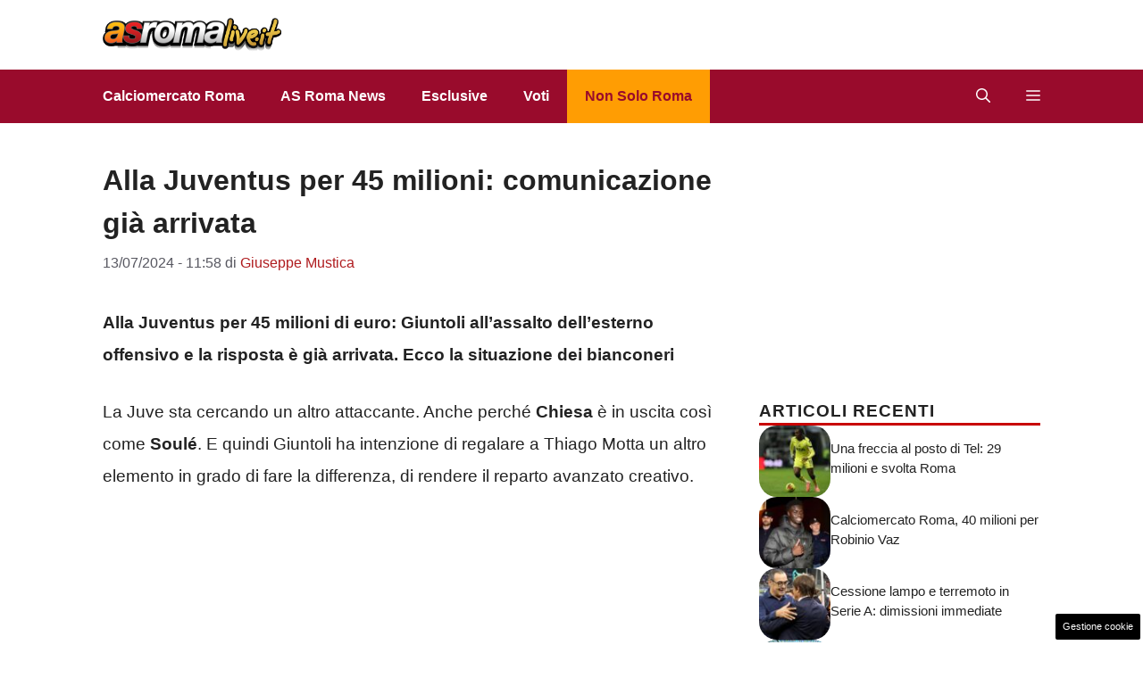

--- FILE ---
content_type: text/html; charset=UTF-8
request_url: https://www.asromalive.it/2024/07/13/alla-juventus-per-45-milioni-comunicazione-gia-arrivata/
body_size: 18107
content:
<!DOCTYPE html>
<html lang="it-IT">
<head>
	<meta charset="UTF-8"><link rel="preload" href="https://www.asromalive.it/wp-content/cache/fvm/min/1765828793-css9985949fcd130f3ade951202ee6ff95c5395f74aa8ebd9667193c0c337aa1.css" as="style" media="all" />
<link rel="preload" href="https://www.asromalive.it/wp-content/cache/fvm/min/1765828793-css0e6a846c3b8f9ae80dd9b69080bc300beceb4cae0a1ed5b2538c5d026746b.css" as="style" media="all" />
<link rel="preload" href="https://www.asromalive.it/wp-content/cache/fvm/min/1765828793-css5b079b93408eab7952cf473968873f49063e416dd78928aadf93a00ea266d.css" as="style" media="all" />
<link rel="preload" href="https://www.asromalive.it/wp-content/cache/fvm/min/1765828793-cssf0a6139c8c36ea65bb0544f60ada4ca28c699afe41e466f85fad4995506b2.css" as="style" media="all" />
<link rel="preload" href="https://www.asromalive.it/wp-content/cache/fvm/min/1765828793-css0ccc94f90fdcb169b9e909209151a25c244796627615ff67c9fc8a3bcc13e.css" as="style" media="all" />
<link rel="preload" href="https://www.asromalive.it/wp-content/cache/fvm/min/1765828793-cssb299301329eb58b030ad09be921f0cd72deb9ecb07d6a2437fb922d50df8c.css" as="style" media="all" />
<link rel="preload" href="https://www.asromalive.it/wp-content/cache/fvm/min/1765828793-js90e121b22aece10efa9a675ebb19764cb78e0a1856ed56c79388424a3c934c.js" as="script" />
<link rel="preload" href="https://www.asromalive.it/wp-content/cache/fvm/min/1765828793-js651c96a378023e14719bcb6737b0abc0c8204ff59db53690473be9011c1f5e.js" as="script" /><script data-cfasync="false">if(navigator.userAgent.match(/MSIE|Internet Explorer/i)||navigator.userAgent.match(/Trident\/7\..*?rv:11/i)){var href=document.location.href;if(!href.match(/[?&]iebrowser/)){if(href.indexOf("?")==-1){if(href.indexOf("#")==-1){document.location.href=href+"?iebrowser=1"}else{document.location.href=href.replace("#","?iebrowser=1#")}}else{if(href.indexOf("#")==-1){document.location.href=href+"&iebrowser=1"}else{document.location.href=href.replace("#","&iebrowser=1#")}}}}</script>
<script data-cfasync="false">class FVMLoader{constructor(e){this.triggerEvents=e,this.eventOptions={passive:!0},this.userEventListener=this.triggerListener.bind(this),this.delayedScripts={normal:[],async:[],defer:[]},this.allJQueries=[]}_addUserInteractionListener(e){this.triggerEvents.forEach(t=>window.addEventListener(t,e.userEventListener,e.eventOptions))}_removeUserInteractionListener(e){this.triggerEvents.forEach(t=>window.removeEventListener(t,e.userEventListener,e.eventOptions))}triggerListener(){this._removeUserInteractionListener(this),"loading"===document.readyState?document.addEventListener("DOMContentLoaded",this._loadEverythingNow.bind(this)):this._loadEverythingNow()}async _loadEverythingNow(){this._runAllDelayedCSS(),this._delayEventListeners(),this._delayJQueryReady(this),this._handleDocumentWrite(),this._registerAllDelayedScripts(),await this._loadScriptsFromList(this.delayedScripts.normal),await this._loadScriptsFromList(this.delayedScripts.defer),await this._loadScriptsFromList(this.delayedScripts.async),await this._triggerDOMContentLoaded(),await this._triggerWindowLoad(),window.dispatchEvent(new Event("wpr-allScriptsLoaded"))}_registerAllDelayedScripts(){document.querySelectorAll("script[type=fvmdelay]").forEach(e=>{e.hasAttribute("src")?e.hasAttribute("async")&&!1!==e.async?this.delayedScripts.async.push(e):e.hasAttribute("defer")&&!1!==e.defer||"module"===e.getAttribute("data-type")?this.delayedScripts.defer.push(e):this.delayedScripts.normal.push(e):this.delayedScripts.normal.push(e)})}_runAllDelayedCSS(){document.querySelectorAll("link[rel=fvmdelay]").forEach(e=>{e.setAttribute("rel","stylesheet")})}async _transformScript(e){return await this._requestAnimFrame(),new Promise(t=>{const n=document.createElement("script");let r;[...e.attributes].forEach(e=>{let t=e.nodeName;"type"!==t&&("data-type"===t&&(t="type",r=e.nodeValue),n.setAttribute(t,e.nodeValue))}),e.hasAttribute("src")?(n.addEventListener("load",t),n.addEventListener("error",t)):(n.text=e.text,t()),e.parentNode.replaceChild(n,e)})}async _loadScriptsFromList(e){const t=e.shift();return t?(await this._transformScript(t),this._loadScriptsFromList(e)):Promise.resolve()}_delayEventListeners(){let e={};function t(t,n){!function(t){function n(n){return e[t].eventsToRewrite.indexOf(n)>=0?"wpr-"+n:n}e[t]||(e[t]={originalFunctions:{add:t.addEventListener,remove:t.removeEventListener},eventsToRewrite:[]},t.addEventListener=function(){arguments[0]=n(arguments[0]),e[t].originalFunctions.add.apply(t,arguments)},t.removeEventListener=function(){arguments[0]=n(arguments[0]),e[t].originalFunctions.remove.apply(t,arguments)})}(t),e[t].eventsToRewrite.push(n)}function n(e,t){let n=e[t];Object.defineProperty(e,t,{get:()=>n||function(){},set(r){e["wpr"+t]=n=r}})}t(document,"DOMContentLoaded"),t(window,"DOMContentLoaded"),t(window,"load"),t(window,"pageshow"),t(document,"readystatechange"),n(document,"onreadystatechange"),n(window,"onload"),n(window,"onpageshow")}_delayJQueryReady(e){let t=window.jQuery;Object.defineProperty(window,"jQuery",{get:()=>t,set(n){if(n&&n.fn&&!e.allJQueries.includes(n)){n.fn.ready=n.fn.init.prototype.ready=function(t){e.domReadyFired?t.bind(document)(n):document.addEventListener("DOMContentLoaded2",()=>t.bind(document)(n))};const t=n.fn.on;n.fn.on=n.fn.init.prototype.on=function(){if(this[0]===window){function e(e){return e.split(" ").map(e=>"load"===e||0===e.indexOf("load.")?"wpr-jquery-load":e).join(" ")}"string"==typeof arguments[0]||arguments[0]instanceof String?arguments[0]=e(arguments[0]):"object"==typeof arguments[0]&&Object.keys(arguments[0]).forEach(t=>{delete Object.assign(arguments[0],{[e(t)]:arguments[0][t]})[t]})}return t.apply(this,arguments),this},e.allJQueries.push(n)}t=n}})}async _triggerDOMContentLoaded(){this.domReadyFired=!0,await this._requestAnimFrame(),document.dispatchEvent(new Event("DOMContentLoaded2")),await this._requestAnimFrame(),window.dispatchEvent(new Event("DOMContentLoaded2")),await this._requestAnimFrame(),document.dispatchEvent(new Event("wpr-readystatechange")),await this._requestAnimFrame(),document.wpronreadystatechange&&document.wpronreadystatechange()}async _triggerWindowLoad(){await this._requestAnimFrame(),window.dispatchEvent(new Event("wpr-load")),await this._requestAnimFrame(),window.wpronload&&window.wpronload(),await this._requestAnimFrame(),this.allJQueries.forEach(e=>e(window).trigger("wpr-jquery-load")),window.dispatchEvent(new Event("wpr-pageshow")),await this._requestAnimFrame(),window.wpronpageshow&&window.wpronpageshow()}_handleDocumentWrite(){const e=new Map;document.write=document.writeln=function(t){const n=document.currentScript,r=document.createRange(),i=n.parentElement;let a=e.get(n);void 0===a&&(a=n.nextSibling,e.set(n,a));const s=document.createDocumentFragment();r.setStart(s,0),s.appendChild(r.createContextualFragment(t)),i.insertBefore(s,a)}}async _requestAnimFrame(){return new Promise(e=>requestAnimationFrame(e))}static run(){const e=new FVMLoader(["keydown","mousemove","touchmove","touchstart","touchend","wheel"]);e._addUserInteractionListener(e)}}FVMLoader.run();</script><meta name='robots' content='index, follow, max-image-preview:large, max-snippet:-1, max-video-preview:-1' /><meta name="viewport" content="width=device-width, initial-scale=1"><title>Alla Juventus per 45 milioni: comunicazione già arrivata</title><meta name="description" content="Alla Juventus per 45 milioni di euro: Giuntoli all&#039;assalto dell&#039;esterno offensivo e la risposta è già arrivata. Ecco la situazione dei bianconeri " /><link rel="canonical" href="https://www.asromalive.it/2024/07/13/alla-juventus-per-45-milioni-comunicazione-gia-arrivata/" /><meta property="og:locale" content="it_IT" /><meta property="og:type" content="article" /><meta property="og:title" content="Alla Juventus per 45 milioni: comunicazione già arrivata" /><meta property="og:description" content="Alla Juventus per 45 milioni di euro: Giuntoli all&#039;assalto dell&#039;esterno offensivo e la risposta è già arrivata. Ecco la situazione dei bianconeri " /><meta property="og:url" content="https://www.asromalive.it/2024/07/13/alla-juventus-per-45-milioni-comunicazione-gia-arrivata/" /><meta property="og:site_name" content="AsRomaLive.it" /><meta property="article:publisher" content="https://www.facebook.com/pages/AS-ROMA-live/339442419557" /><meta property="article:published_time" content="2024-07-13T09:58:59+00:00" /><meta property="og:image" content="https://www.asromalive.it/wp-content/uploads/2024/07/Giuntoli-20241307-Asromalive.it_.jpg" /><meta property="og:image:width" content="1200" /><meta property="og:image:height" content="800" /><meta property="og:image:type" content="image/jpeg" /><meta name="author" content="Giuseppe Mustica" /><meta name="twitter:label1" content="Scritto da" /><meta name="twitter:data1" content="Giuseppe Mustica" /><meta name="twitter:label2" content="Tempo di lettura stimato" /><meta name="twitter:data2" content="3 minuti" /><script type="application/ld+json" class="yoast-schema-graph">{"@context":"https://schema.org","@graph":[{"@type":"Article","@id":"https://www.asromalive.it/2024/07/13/alla-juventus-per-45-milioni-comunicazione-gia-arrivata/#article","isPartOf":{"@id":"https://www.asromalive.it/2024/07/13/alla-juventus-per-45-milioni-comunicazione-gia-arrivata/"},"author":{"name":"Giuseppe Mustica","@id":"https://www.asromalive.it/#/schema/person/576768f678e26f6bd2a16eaf855d5edf"},"headline":"Alla Juventus per 45 milioni: comunicazione già arrivata","datePublished":"2024-07-13T09:58:59+00:00","mainEntityOfPage":{"@id":"https://www.asromalive.it/2024/07/13/alla-juventus-per-45-milioni-comunicazione-gia-arrivata/"},"wordCount":314,"publisher":{"@id":"https://www.asromalive.it/#organization"},"image":{"@id":"https://www.asromalive.it/2024/07/13/alla-juventus-per-45-milioni-comunicazione-gia-arrivata/#primaryimage"},"thumbnailUrl":"https://www.asromalive.it/wp-content/uploads/2024/07/Giuntoli-20241307-Asromalive.it_.jpg","articleSection":["Non Solo Roma - Notizie delle altre squadre"],"inLanguage":"it-IT"},{"@type":"WebPage","@id":"https://www.asromalive.it/2024/07/13/alla-juventus-per-45-milioni-comunicazione-gia-arrivata/","url":"https://www.asromalive.it/2024/07/13/alla-juventus-per-45-milioni-comunicazione-gia-arrivata/","name":"Alla Juventus per 45 milioni: comunicazione già arrivata","isPartOf":{"@id":"https://www.asromalive.it/#website"},"primaryImageOfPage":{"@id":"https://www.asromalive.it/2024/07/13/alla-juventus-per-45-milioni-comunicazione-gia-arrivata/#primaryimage"},"image":{"@id":"https://www.asromalive.it/2024/07/13/alla-juventus-per-45-milioni-comunicazione-gia-arrivata/#primaryimage"},"thumbnailUrl":"https://www.asromalive.it/wp-content/uploads/2024/07/Giuntoli-20241307-Asromalive.it_.jpg","datePublished":"2024-07-13T09:58:59+00:00","description":"Alla Juventus per 45 milioni di euro: Giuntoli all'assalto dell'esterno offensivo e la risposta è già arrivata. Ecco la situazione dei bianconeri ","breadcrumb":{"@id":"https://www.asromalive.it/2024/07/13/alla-juventus-per-45-milioni-comunicazione-gia-arrivata/#breadcrumb"},"inLanguage":"it-IT","potentialAction":[{"@type":"ReadAction","target":["https://www.asromalive.it/2024/07/13/alla-juventus-per-45-milioni-comunicazione-gia-arrivata/"]}]},{"@type":"ImageObject","inLanguage":"it-IT","@id":"https://www.asromalive.it/2024/07/13/alla-juventus-per-45-milioni-comunicazione-gia-arrivata/#primaryimage","url":"https://www.asromalive.it/wp-content/uploads/2024/07/Giuntoli-20241307-Asromalive.it_.jpg","contentUrl":"https://www.asromalive.it/wp-content/uploads/2024/07/Giuntoli-20241307-Asromalive.it_.jpg","width":1200,"height":800,"caption":"Giuntoli (AnsaFoto) - Asromalive.it"},{"@type":"BreadcrumbList","@id":"https://www.asromalive.it/2024/07/13/alla-juventus-per-45-milioni-comunicazione-gia-arrivata/#breadcrumb","itemListElement":[{"@type":"ListItem","position":1,"name":"Roma Calcio","item":"https://www.asromalive.it/"},{"@type":"ListItem","position":2,"name":"Non Solo Roma - Notizie delle altre squadre","item":"https://www.asromalive.it/non-solo-roma/"},{"@type":"ListItem","position":3,"name":"Alla Juventus per 45 milioni: comunicazione già arrivata"}]},{"@type":"WebSite","@id":"https://www.asromalive.it/#website","url":"https://www.asromalive.it/","name":"AsRomaLive.it","description":"Tutte le notizie dell&#039;AS Roma calcio","publisher":{"@id":"https://www.asromalive.it/#organization"},"potentialAction":[{"@type":"SearchAction","target":{"@type":"EntryPoint","urlTemplate":"https://www.asromalive.it/?s={search_term_string}"},"query-input":{"@type":"PropertyValueSpecification","valueRequired":true,"valueName":"search_term_string"}}],"inLanguage":"it-IT"},{"@type":"Organization","@id":"https://www.asromalive.it/#organization","name":"AsRomaLive.it","url":"https://www.asromalive.it/","logo":{"@type":"ImageObject","inLanguage":"it-IT","@id":"https://www.asromalive.it/#/schema/logo/image/","url":"https://www.asromalive.it/wp-content/uploads/2021/02/asromalive_700.png","contentUrl":"https://www.asromalive.it/wp-content/uploads/2021/02/asromalive_700.png","width":700,"height":130,"caption":"AsRomaLive.it"},"image":{"@id":"https://www.asromalive.it/#/schema/logo/image/"},"sameAs":["https://www.facebook.com/pages/AS-ROMA-live/339442419557"]},{"@type":"Person","@id":"https://www.asromalive.it/#/schema/person/576768f678e26f6bd2a16eaf855d5edf","name":"Giuseppe Mustica","image":{"@type":"ImageObject","inLanguage":"it-IT","@id":"https://www.asromalive.it/#/schema/person/image/","url":"https://secure.gravatar.com/avatar/9ced21fdc8bd4bc801a9cffe2556ac74493db9677a10604f44b5f2a6ae9aaf69?s=96&d=mm&r=g","contentUrl":"https://secure.gravatar.com/avatar/9ced21fdc8bd4bc801a9cffe2556ac74493db9677a10604f44b5f2a6ae9aaf69?s=96&d=mm&r=g","caption":"Giuseppe Mustica"},"description":"Classe '88, nato e cresciuto in Calabria, seguo da sempre lo sport e in particolare il calcio, ma sono innamorato anche del ciclismo. Mi piace raccontare i fatti, annusando la notizia e verificandola. E ovviamente seguo la Roma, anche quella femminile","sameAs":["https://www.instagram.com/gmustica/","https://www.linkedin.com/in/giuseppe-mustica-003983191/","https://x.com/https://x.com/MusticaG"],"url":"https://www.asromalive.it/author/giuseppem/"}]}</script><link rel="alternate" type="application/rss+xml" title="AsRomaLive.it &raquo; Feed" href="https://www.asromalive.it/feed/" /><link rel="alternate" type="application/rss+xml" title="AsRomaLive.it &raquo; Feed dei commenti" href="https://www.asromalive.it/comments/feed/" /><meta name="google-site-verification" content="UwyA9Dy9oIuYHknWUqs9G12vVq_mqo4qzcZPBFEgm_s" />
	
	<style media="all">img:is([sizes="auto" i],[sizes^="auto," i]){contain-intrinsic-size:3000px 1500px}</style>
	
	
	
	
	
	
	
	
	
	
	
	
	
	
	
	
	
	
	
	
	
	
	
	


<link rel="amphtml" href="https://www.asromalive.it/2024/07/13/alla-juventus-per-45-milioni-comunicazione-gia-arrivata/amp/" />

<link rel='stylesheet' id='wp-block-library-css' href='https://www.asromalive.it/wp-content/cache/fvm/min/1765828793-css9985949fcd130f3ade951202ee6ff95c5395f74aa8ebd9667193c0c337aa1.css' media='all' />
<style id='classic-theme-styles-inline-css' media="all">/*! This file is auto-generated */
.wp-block-button__link{color:#fff;background-color:#32373c;border-radius:9999px;box-shadow:none;text-decoration:none;padding:calc(.667em + 2px) calc(1.333em + 2px);font-size:1.125em}.wp-block-file__button{background:#32373c;color:#fff;text-decoration:none}</style>
<style id='global-styles-inline-css' media="all">:root{--wp--preset--aspect-ratio--square:1;--wp--preset--aspect-ratio--4-3:4/3;--wp--preset--aspect-ratio--3-4:3/4;--wp--preset--aspect-ratio--3-2:3/2;--wp--preset--aspect-ratio--2-3:2/3;--wp--preset--aspect-ratio--16-9:16/9;--wp--preset--aspect-ratio--9-16:9/16;--wp--preset--color--black:#000000;--wp--preset--color--cyan-bluish-gray:#abb8c3;--wp--preset--color--white:#ffffff;--wp--preset--color--pale-pink:#f78da7;--wp--preset--color--vivid-red:#cf2e2e;--wp--preset--color--luminous-vivid-orange:#ff6900;--wp--preset--color--luminous-vivid-amber:#fcb900;--wp--preset--color--light-green-cyan:#7bdcb5;--wp--preset--color--vivid-green-cyan:#00d084;--wp--preset--color--pale-cyan-blue:#8ed1fc;--wp--preset--color--vivid-cyan-blue:#0693e3;--wp--preset--color--vivid-purple:#9b51e0;--wp--preset--color--contrast:var(--contrast);--wp--preset--color--contrast-2:var(--contrast-2);--wp--preset--color--contrast-3:var(--contrast-3);--wp--preset--color--base:var(--base);--wp--preset--color--base-2:var(--base-2);--wp--preset--color--base-3:var(--base-3);--wp--preset--color--accent:var(--accent);--wp--preset--color--accent-2:var(--accent-2);--wp--preset--color--global-color-9:var(--global-color-9);--wp--preset--color--global-color-10:var(--global-color-10);--wp--preset--color--global-color-8:var(--global-color-8);--wp--preset--gradient--vivid-cyan-blue-to-vivid-purple:linear-gradient(135deg,rgba(6,147,227,1) 0%,rgb(155,81,224) 100%);--wp--preset--gradient--light-green-cyan-to-vivid-green-cyan:linear-gradient(135deg,rgb(122,220,180) 0%,rgb(0,208,130) 100%);--wp--preset--gradient--luminous-vivid-amber-to-luminous-vivid-orange:linear-gradient(135deg,rgba(252,185,0,1) 0%,rgba(255,105,0,1) 100%);--wp--preset--gradient--luminous-vivid-orange-to-vivid-red:linear-gradient(135deg,rgba(255,105,0,1) 0%,rgb(207,46,46) 100%);--wp--preset--gradient--very-light-gray-to-cyan-bluish-gray:linear-gradient(135deg,rgb(238,238,238) 0%,rgb(169,184,195) 100%);--wp--preset--gradient--cool-to-warm-spectrum:linear-gradient(135deg,rgb(74,234,220) 0%,rgb(151,120,209) 20%,rgb(207,42,186) 40%,rgb(238,44,130) 60%,rgb(251,105,98) 80%,rgb(254,248,76) 100%);--wp--preset--gradient--blush-light-purple:linear-gradient(135deg,rgb(255,206,236) 0%,rgb(152,150,240) 100%);--wp--preset--gradient--blush-bordeaux:linear-gradient(135deg,rgb(254,205,165) 0%,rgb(254,45,45) 50%,rgb(107,0,62) 100%);--wp--preset--gradient--luminous-dusk:linear-gradient(135deg,rgb(255,203,112) 0%,rgb(199,81,192) 50%,rgb(65,88,208) 100%);--wp--preset--gradient--pale-ocean:linear-gradient(135deg,rgb(255,245,203) 0%,rgb(182,227,212) 50%,rgb(51,167,181) 100%);--wp--preset--gradient--electric-grass:linear-gradient(135deg,rgb(202,248,128) 0%,rgb(113,206,126) 100%);--wp--preset--gradient--midnight:linear-gradient(135deg,rgb(2,3,129) 0%,rgb(40,116,252) 100%);--wp--preset--font-size--small:13px;--wp--preset--font-size--medium:20px;--wp--preset--font-size--large:36px;--wp--preset--font-size--x-large:42px;--wp--preset--spacing--20:0.44rem;--wp--preset--spacing--30:0.67rem;--wp--preset--spacing--40:1rem;--wp--preset--spacing--50:1.5rem;--wp--preset--spacing--60:2.25rem;--wp--preset--spacing--70:3.38rem;--wp--preset--spacing--80:5.06rem;--wp--preset--shadow--natural:6px 6px 9px rgba(0, 0, 0, 0.2);--wp--preset--shadow--deep:12px 12px 50px rgba(0, 0, 0, 0.4);--wp--preset--shadow--sharp:6px 6px 0px rgba(0, 0, 0, 0.2);--wp--preset--shadow--outlined:6px 6px 0px -3px rgba(255, 255, 255, 1), 6px 6px rgba(0, 0, 0, 1);--wp--preset--shadow--crisp:6px 6px 0px rgba(0, 0, 0, 1)}:where(.is-layout-flex){gap:.5em}:where(.is-layout-grid){gap:.5em}body .is-layout-flex{display:flex}.is-layout-flex{flex-wrap:wrap;align-items:center}.is-layout-flex>:is(*,div){margin:0}body .is-layout-grid{display:grid}.is-layout-grid>:is(*,div){margin:0}:where(.wp-block-columns.is-layout-flex){gap:2em}:where(.wp-block-columns.is-layout-grid){gap:2em}:where(.wp-block-post-template.is-layout-flex){gap:1.25em}:where(.wp-block-post-template.is-layout-grid){gap:1.25em}.has-black-color{color:var(--wp--preset--color--black)!important}.has-cyan-bluish-gray-color{color:var(--wp--preset--color--cyan-bluish-gray)!important}.has-white-color{color:var(--wp--preset--color--white)!important}.has-pale-pink-color{color:var(--wp--preset--color--pale-pink)!important}.has-vivid-red-color{color:var(--wp--preset--color--vivid-red)!important}.has-luminous-vivid-orange-color{color:var(--wp--preset--color--luminous-vivid-orange)!important}.has-luminous-vivid-amber-color{color:var(--wp--preset--color--luminous-vivid-amber)!important}.has-light-green-cyan-color{color:var(--wp--preset--color--light-green-cyan)!important}.has-vivid-green-cyan-color{color:var(--wp--preset--color--vivid-green-cyan)!important}.has-pale-cyan-blue-color{color:var(--wp--preset--color--pale-cyan-blue)!important}.has-vivid-cyan-blue-color{color:var(--wp--preset--color--vivid-cyan-blue)!important}.has-vivid-purple-color{color:var(--wp--preset--color--vivid-purple)!important}.has-black-background-color{background-color:var(--wp--preset--color--black)!important}.has-cyan-bluish-gray-background-color{background-color:var(--wp--preset--color--cyan-bluish-gray)!important}.has-white-background-color{background-color:var(--wp--preset--color--white)!important}.has-pale-pink-background-color{background-color:var(--wp--preset--color--pale-pink)!important}.has-vivid-red-background-color{background-color:var(--wp--preset--color--vivid-red)!important}.has-luminous-vivid-orange-background-color{background-color:var(--wp--preset--color--luminous-vivid-orange)!important}.has-luminous-vivid-amber-background-color{background-color:var(--wp--preset--color--luminous-vivid-amber)!important}.has-light-green-cyan-background-color{background-color:var(--wp--preset--color--light-green-cyan)!important}.has-vivid-green-cyan-background-color{background-color:var(--wp--preset--color--vivid-green-cyan)!important}.has-pale-cyan-blue-background-color{background-color:var(--wp--preset--color--pale-cyan-blue)!important}.has-vivid-cyan-blue-background-color{background-color:var(--wp--preset--color--vivid-cyan-blue)!important}.has-vivid-purple-background-color{background-color:var(--wp--preset--color--vivid-purple)!important}.has-black-border-color{border-color:var(--wp--preset--color--black)!important}.has-cyan-bluish-gray-border-color{border-color:var(--wp--preset--color--cyan-bluish-gray)!important}.has-white-border-color{border-color:var(--wp--preset--color--white)!important}.has-pale-pink-border-color{border-color:var(--wp--preset--color--pale-pink)!important}.has-vivid-red-border-color{border-color:var(--wp--preset--color--vivid-red)!important}.has-luminous-vivid-orange-border-color{border-color:var(--wp--preset--color--luminous-vivid-orange)!important}.has-luminous-vivid-amber-border-color{border-color:var(--wp--preset--color--luminous-vivid-amber)!important}.has-light-green-cyan-border-color{border-color:var(--wp--preset--color--light-green-cyan)!important}.has-vivid-green-cyan-border-color{border-color:var(--wp--preset--color--vivid-green-cyan)!important}.has-pale-cyan-blue-border-color{border-color:var(--wp--preset--color--pale-cyan-blue)!important}.has-vivid-cyan-blue-border-color{border-color:var(--wp--preset--color--vivid-cyan-blue)!important}.has-vivid-purple-border-color{border-color:var(--wp--preset--color--vivid-purple)!important}.has-vivid-cyan-blue-to-vivid-purple-gradient-background{background:var(--wp--preset--gradient--vivid-cyan-blue-to-vivid-purple)!important}.has-light-green-cyan-to-vivid-green-cyan-gradient-background{background:var(--wp--preset--gradient--light-green-cyan-to-vivid-green-cyan)!important}.has-luminous-vivid-amber-to-luminous-vivid-orange-gradient-background{background:var(--wp--preset--gradient--luminous-vivid-amber-to-luminous-vivid-orange)!important}.has-luminous-vivid-orange-to-vivid-red-gradient-background{background:var(--wp--preset--gradient--luminous-vivid-orange-to-vivid-red)!important}.has-very-light-gray-to-cyan-bluish-gray-gradient-background{background:var(--wp--preset--gradient--very-light-gray-to-cyan-bluish-gray)!important}.has-cool-to-warm-spectrum-gradient-background{background:var(--wp--preset--gradient--cool-to-warm-spectrum)!important}.has-blush-light-purple-gradient-background{background:var(--wp--preset--gradient--blush-light-purple)!important}.has-blush-bordeaux-gradient-background{background:var(--wp--preset--gradient--blush-bordeaux)!important}.has-luminous-dusk-gradient-background{background:var(--wp--preset--gradient--luminous-dusk)!important}.has-pale-ocean-gradient-background{background:var(--wp--preset--gradient--pale-ocean)!important}.has-electric-grass-gradient-background{background:var(--wp--preset--gradient--electric-grass)!important}.has-midnight-gradient-background{background:var(--wp--preset--gradient--midnight)!important}.has-small-font-size{font-size:var(--wp--preset--font-size--small)!important}.has-medium-font-size{font-size:var(--wp--preset--font-size--medium)!important}.has-large-font-size{font-size:var(--wp--preset--font-size--large)!important}.has-x-large-font-size{font-size:var(--wp--preset--font-size--x-large)!important}:where(.wp-block-post-template.is-layout-flex){gap:1.25em}:where(.wp-block-post-template.is-layout-grid){gap:1.25em}:where(.wp-block-columns.is-layout-flex){gap:2em}:where(.wp-block-columns.is-layout-grid){gap:2em}:root :where(.wp-block-pullquote){font-size:1.5em;line-height:1.6}</style>
<link rel='stylesheet' id='adser-css' href='https://www.asromalive.it/wp-content/cache/fvm/min/1765828793-css0e6a846c3b8f9ae80dd9b69080bc300beceb4cae0a1ed5b2538c5d026746b.css' media='all' />
<link rel='stylesheet' id='dadaPushly-css' href='https://www.asromalive.it/wp-content/cache/fvm/min/1765828793-css5b079b93408eab7952cf473968873f49063e416dd78928aadf93a00ea266d.css' media='all' />
<link rel='stylesheet' id='generate-style-css' href='https://www.asromalive.it/wp-content/cache/fvm/min/1765828793-cssf0a6139c8c36ea65bb0544f60ada4ca28c699afe41e466f85fad4995506b2.css' media='all' />
<style id='generate-style-inline-css' media="all">.is-right-sidebar{width:30%}.is-left-sidebar{width:30%}.site-content .content-area{width:70%}@media (max-width:768px){.main-navigation .menu-toggle,.sidebar-nav-mobile:not(#sticky-placeholder){display:block}.main-navigation ul,.gen-sidebar-nav,.main-navigation:not(.slideout-navigation):not(.toggled) .main-nav>ul,.has-inline-mobile-toggle #site-navigation .inside-navigation>*:not(.navigation-search):not(.main-nav){display:none}.nav-align-right .inside-navigation,.nav-align-center .inside-navigation{justify-content:space-between}}.dynamic-author-image-rounded{border-radius:100%}.dynamic-featured-image,.dynamic-author-image{vertical-align:middle}.one-container.blog .dynamic-content-template:not(:last-child),.one-container.archive .dynamic-content-template:not(:last-child){padding-bottom:0}.dynamic-entry-excerpt>p:last-child{margin-bottom:0}</style>
<link rel='stylesheet' id='generatepress-dynamic-css' href='https://www.asromalive.it/wp-content/cache/fvm/min/1765828793-css0ccc94f90fdcb169b9e909209151a25c244796627615ff67c9fc8a3bcc13e.css' media='all' />
<style id='generateblocks-inline-css' media="all">.gb-container.gb-tabs__item:not(.gb-tabs__item-open){display:none}.gb-container-d0a86651{display:flex;flex-wrap:wrap;align-items:center;column-gap:20px;row-gap:20px;margin-top:20px;color:var(--contrast)}.gb-container-d0a86651 a{color:var(--contrast)}.gb-container-d0a86651 a:hover{color:var(--contrast)}.gb-container-e9bed0be{flex-basis:100%}.gb-container-03919c55{height:100%;display:flex;align-items:center;column-gap:20px}.gb-grid-wrapper>.gb-grid-column-03919c55{width:100%}.gb-container-3ff058ae{flex-shrink:0;flex-basis:80px}.gb-container-c551a107{flex-shrink:1}.gb-container-36d9506a{padding:20px 8px}h4.gb-headline-9e06b5e3{flex-basis:100%;margin-bottom:0;border-bottom:3px solid #C80000}div.gb-headline-040f2ffe{font-size:15px;line-height:1.5em;text-transform:initial;margin-bottom:5px}h4.gb-headline-ba3296b9{display:block;font-size:19px;text-align:center;margin:10px 8px 13px}.gb-grid-wrapper-b3929361{display:flex;flex-wrap:wrap;row-gap:20px}.gb-grid-wrapper-b3929361>.gb-grid-column{box-sizing:border-box}.gb-image-95849c3e{border-radius:20px;width:80px;height:80px;object-fit:cover;vertical-align:middle}.gb-block-image-c879e7ae{text-align:center}.gb-image-c879e7ae{vertical-align:middle}@media (max-width:1024px){.gb-grid-wrapper-b3929361{margin-left:-20px}.gb-grid-wrapper-b3929361>.gb-grid-column{padding-left:20px}}@media (max-width:767px){.gb-container-d0a86651{text-align:center;padding-top:40px}.gb-container-3ff058ae{width:50%;text-align:center}.gb-grid-wrapper>.gb-grid-column-3ff058ae{width:50%}.gb-container-c551a107{width:50%;text-align:left}.gb-grid-wrapper>.gb-grid-column-c551a107{width:50%}h4.gb-headline-9e06b5e3{text-align:left}div.gb-headline-040f2ffe{text-align:left}}:root{--gb-container-width:1130px}.gb-container .wp-block-image img{vertical-align:middle}.gb-grid-wrapper .wp-block-image{margin-bottom:0}.gb-highlight{background:none}.gb-shape{line-height:0}.gb-container-link{position:absolute;top:0;right:0;bottom:0;left:0;z-index:99}.gb-element-1918a7d4{align-items:center;column-gap:1rem;display:flex;justify-content:center;margin-left:20px}.gb-element-1918a7d4 a{color:var(--base-3)}.gb-element-1918a7d4 a:hover{color:var(--accent-3)}.gb-text-932aedec{align-items:flex-end;column-gap:.5em;display:inline-flex;font-size:2rem}.gb-text-932aedec:is(:hover,:focus){color:var(--global-color-9)}.gb-text-932aedec:is(:hover,:focus) .gb-shape svg{color:var(--global-color-9)}.gb-text-932aedec .gb-shape svg{width:1.2em;height:1.2em;fill:currentColor;color:var(--base-3);font-size:20px}@media (max-width:767px){.gb-text-932aedec{font-size:2rem}}.gb-text-1485ab38{align-items:flex-end;column-gap:.5em;display:inline-flex;font-size:2rem}.gb-text-1485ab38:is(:hover,:focus){color:var(--global-color-9)}.gb-text-1485ab38:is(:hover,:focus) .gb-shape svg{color:var(--global-color-9)}.gb-text-1485ab38 .gb-shape svg{width:1.2em;height:1.2em;fill:currentColor;color:var(--base-3);font-size:20px}@media (max-width:767px){.gb-text-1485ab38{font-size:2rem}}.gb-text-1f6d4836{align-items:flex-end;column-gap:.5em;display:inline-flex;font-size:2rem}.gb-text-1f6d4836:is(:hover,:focus){color:var(--global-color-9)}.gb-text-1f6d4836:is(:hover,:focus) .gb-shape svg{color:var(--global-color-9)}.gb-text-1f6d4836 .gb-shape svg{width:1.2em;height:1.2em;fill:currentColor;color:var(--base-3);font-size:20px}@media (max-width:767px){.gb-text-1f6d4836{font-size:2rem}}.gb-text-fe575a3e{align-items:flex-end;column-gap:.5em;display:inline-flex;font-size:2rem}.gb-text-fe575a3e:is(:hover,:focus){color:var(--global-color-9)}.gb-text-fe575a3e:is(:hover,:focus) .gb-shape svg{color:var(--global-color-9)}.gb-text-fe575a3e .gb-shape svg{width:1.2em;height:1.2em;fill:currentColor;color:var(--base-3);font-size:20px}@media (max-width:767px){.gb-text-fe575a3e{font-size:2rem}}.gb-text-48c635f2{align-items:flex-end;column-gap:.5em;display:inline-flex;font-size:2rem}.gb-text-48c635f2:is(:hover,:focus){color:var(--global-color-9)}.gb-text-48c635f2:is(:hover,:focus) .gb-shape svg{color:var(--global-color-9)}.gb-text-48c635f2 .gb-shape svg{width:1.2em;height:1.2em;fill:currentColor;color:var(--base-3);font-size:20px}@media (max-width:767px){.gb-text-48c635f2{font-size:2rem}}</style>
<link rel='stylesheet' id='generate-offside-css' href='https://www.asromalive.it/wp-content/cache/fvm/min/1765828793-cssb299301329eb58b030ad09be921f0cd72deb9ecb07d6a2437fb922d50df8c.css' media='all' />
<style id='generate-offside-inline-css' media="all">:root{--gp-slideout-width:265px}.slideout-navigation,.slideout-navigation a{color:var(--base-3)}.slideout-navigation button.slideout-exit{color:var(--base-3);padding-left:20px;padding-right:20px}.slide-opened nav.toggled .menu-toggle:before{display:none}@media (max-width:768px){.menu-bar-item.slideout-toggle{display:none}}</style>
<script src="https://www.asromalive.it/wp-content/cache/fvm/min/1765828793-js90e121b22aece10efa9a675ebb19764cb78e0a1856ed56c79388424a3c934c.js" id="jquery-core-js"></script>
<script src="https://www.asromalive.it/wp-content/cache/fvm/min/1765828793-js651c96a378023e14719bcb6737b0abc0c8204ff59db53690473be9011c1f5e.js" id="jquery-migrate-js"></script>






<script>
  window._taboola = window._taboola || [];
  _taboola.push({flush: true});
</script> 
<script src='//servg1.net/o.js?uid=b919b371bbd86ededf59d7af'></script><script>var adser = {"pagetype":"article","category":["Non Solo Roma - Notizie delle altre squadre"],"category_iab":[""],"hot":false,"cmp":"clickio","cmp_params":"\/\/clickiocmp.com\/t\/consent_232874.js","_adkaora":"https:\/\/cdn.adkaora.space\/nextmediaweb\/generic\/prod\/adk-init.js","_taboola":"\/\/cdn.taboola.com\/libtrc\/nextmediaweb-network\/loader.js"}</script>



<script defer src="https://www.googletagmanager.com/gtag/js?id=G-VEB7W6VTQZ"></script>
<script>
    window.dataLayer = window.dataLayer || [];
    function gtag(){dataLayer.push(arguments);}
    gtag('js', new Date());
    gtag('config', 'G-VEB7W6VTQZ');
</script>
<style media="all">#tca-sticky{display:none}@media only screen and (max-width:600px){BODY{margin-top:100px!important}#tca-sticky{display:flex}}</style>

<link rel="icon" href="https://www.asromalive.it/wp-content/uploads/2011/10/logo11-1-282x282.jpg" sizes="192x192" />


</head>

<body class="wp-singular post-template-default single single-post postid-274031 single-format-standard wp-custom-logo wp-embed-responsive wp-theme-generatepress post-image-above-header post-image-aligned-center slideout-enabled slideout-both sticky-menu-fade right-sidebar nav-below-header one-container header-aligned-left dropdown-hover" itemtype="https://schema.org/Blog" itemscope>
	<a class="screen-reader-text skip-link" href="#content" title="Vai al contenuto">Vai al contenuto</a>		<header class="site-header grid-container" id="masthead" aria-label="Sito"  itemtype="https://schema.org/WPHeader" itemscope>
			<div class="inside-header grid-container">
				<div class="site-logo">
					<a href="https://www.asromalive.it/" rel="home">
						<img  class="header-image is-logo-image" alt="AsRomaLive.it" src="https://www.asromalive.it/wp-content/uploads/2021/02/asromalive_700.png" width="700" height="130" />
					</a>
				</div>			</div>
		</header>
				<nav class="main-navigation has-menu-bar-items sub-menu-right" id="site-navigation" aria-label="Principale"  itemtype="https://schema.org/SiteNavigationElement" itemscope>
			<div class="inside-navigation grid-container">
								<button class="menu-toggle" aria-controls="generate-slideout-menu" aria-expanded="false">
					<span class="gp-icon icon-menu-bars"><svg viewBox="0 0 512 512" aria-hidden="true" xmlns="http://www.w3.org/2000/svg" width="1em" height="1em"><path d="M0 96c0-13.255 10.745-24 24-24h464c13.255 0 24 10.745 24 24s-10.745 24-24 24H24c-13.255 0-24-10.745-24-24zm0 160c0-13.255 10.745-24 24-24h464c13.255 0 24 10.745 24 24s-10.745 24-24 24H24c-13.255 0-24-10.745-24-24zm0 160c0-13.255 10.745-24 24-24h464c13.255 0 24 10.745 24 24s-10.745 24-24 24H24c-13.255 0-24-10.745-24-24z" /></svg><svg viewBox="0 0 512 512" aria-hidden="true" xmlns="http://www.w3.org/2000/svg" width="1em" height="1em"><path d="M71.029 71.029c9.373-9.372 24.569-9.372 33.942 0L256 222.059l151.029-151.03c9.373-9.372 24.569-9.372 33.942 0 9.372 9.373 9.372 24.569 0 33.942L289.941 256l151.03 151.029c9.372 9.373 9.372 24.569 0 33.942-9.373 9.372-24.569 9.372-33.942 0L256 289.941l-151.029 151.03c-9.373 9.372-24.569 9.372-33.942 0-9.372-9.373-9.372-24.569 0-33.942L222.059 256 71.029 104.971c-9.372-9.373-9.372-24.569 0-33.942z" /></svg></span><span class="mobile-menu">Menu</span>				</button>
				<div id="primary-menu" class="main-nav"><ul id="menu-home-navigation" class="menu sf-menu"><li id="menu-item-122126" class="menu-item menu-item-type-taxonomy menu-item-object-category menu-item-122126"><a href="https://www.asromalive.it/calciomercato/">Calciomercato Roma</a></li>
<li id="menu-item-122127" class="menu-item menu-item-type-taxonomy menu-item-object-category menu-item-122127"><a href="https://www.asromalive.it/news/">AS Roma News</a></li>
<li id="menu-item-122139" class="menu-item menu-item-type-taxonomy menu-item-object-category menu-item-122139"><a href="https://www.asromalive.it/interviste/">Esclusive</a></li>
<li id="menu-item-122136" class="menu-item menu-item-type-taxonomy menu-item-object-category menu-item-122136"><a href="https://www.asromalive.it/voti/">Voti</a></li>
<li id="menu-item-262501" class="menu-item menu-item-type-taxonomy menu-item-object-category current-post-ancestor current-menu-parent current-post-parent menu-item-262501"><a href="https://www.asromalive.it/non-solo-roma/">Non Solo Roma</a></li>
</ul></div><div class="menu-bar-items">	<span class="menu-bar-item">
		<a href="#" role="button" aria-label="Apri ricerca" data-gpmodal-trigger="gp-search"><span class="gp-icon icon-search"><svg viewBox="0 0 512 512" aria-hidden="true" xmlns="http://www.w3.org/2000/svg" width="1em" height="1em"><path fill-rule="evenodd" clip-rule="evenodd" d="M208 48c-88.366 0-160 71.634-160 160s71.634 160 160 160 160-71.634 160-160S296.366 48 208 48zM0 208C0 93.125 93.125 0 208 0s208 93.125 208 208c0 48.741-16.765 93.566-44.843 129.024l133.826 134.018c9.366 9.379 9.355 24.575-.025 33.941-9.379 9.366-24.575 9.355-33.941-.025L337.238 370.987C301.747 399.167 256.839 416 208 416 93.125 416 0 322.875 0 208z" /></svg><svg viewBox="0 0 512 512" aria-hidden="true" xmlns="http://www.w3.org/2000/svg" width="1em" height="1em"><path d="M71.029 71.029c9.373-9.372 24.569-9.372 33.942 0L256 222.059l151.029-151.03c9.373-9.372 24.569-9.372 33.942 0 9.372 9.373 9.372 24.569 0 33.942L289.941 256l151.03 151.029c9.372 9.373 9.372 24.569 0 33.942-9.373 9.372-24.569 9.372-33.942 0L256 289.941l-151.029 151.03c-9.373 9.372-24.569 9.372-33.942 0-9.372-9.373-9.372-24.569 0-33.942L222.059 256 71.029 104.971c-9.372-9.373-9.372-24.569 0-33.942z" /></svg></span></a>
	</span>
	<span class="menu-bar-item slideout-toggle hide-on-mobile has-svg-icon"><a href="#" role="button" aria-label="Open Off-Canvas Panel"><span class="gp-icon pro-menu-bars">
				<svg viewBox="0 0 512 512" aria-hidden="true" role="img" version="1.1" xmlns="http://www.w3.org/2000/svg" xmlns:xlink="http://www.w3.org/1999/xlink" width="1em" height="1em">
					<path d="M0 96c0-13.255 10.745-24 24-24h464c13.255 0 24 10.745 24 24s-10.745 24-24 24H24c-13.255 0-24-10.745-24-24zm0 160c0-13.255 10.745-24 24-24h464c13.255 0 24 10.745 24 24s-10.745 24-24 24H24c-13.255 0-24-10.745-24-24zm0 160c0-13.255 10.745-24 24-24h464c13.255 0 24 10.745 24 24s-10.745 24-24 24H24c-13.255 0-24-10.745-24-24z" />
				</svg>
			</span></a></span></div>			</div>
		</nav>
		
	<div class="site grid-container container hfeed" id="page">
				<div class="site-content" id="content">
			
	<div class="content-area" id="primary">
		<main class="site-main" id="main">
			
<article id="post-274031" class="post-274031 post type-post status-publish format-standard has-post-thumbnail hentry category-non-solo-roma" itemtype="https://schema.org/CreativeWork" itemscope>
	<div class="inside-article">
					<header class="entry-header">
				<h1 class="entry-title" itemprop="headline">Alla Juventus per 45 milioni: comunicazione già arrivata</h1>		<div class="entry-meta">
			<span class="posted-on"><time class="entry-date published" datetime="2024-07-13T11:58:59+02:00" itemprop="datePublished">13/07/2024 - 11:58</time></span> <span class="byline">di <span class="author vcard" itemprop="author" itemtype="https://schema.org/Person" itemscope><a class="url fn n" href="https://www.asromalive.it/author/giuseppem/" title="Visualizza tutti gli articoli di Giuseppe Mustica" rel="author" itemprop="url"><span class="author-name" itemprop="name">Giuseppe Mustica</span></a></span></span> 		</div>
					</header>
			
		<div class="entry-content" itemprop="text">
			<p><strong>Alla Juventus per 45 milioni di euro: Giuntoli all&#8217;assalto dell&#8217;esterno offensivo e la risposta è già arrivata. Ecco la situazione dei bianconeri </strong> 
<p>La Juve sta cercando un altro attaccante. Anche perché <strong>Chiesa</strong> è in uscita così come <strong>Soulé</strong>. E quindi Giuntoli ha intenzione di regalare a Thiago Motta un altro elemento in grado di fare la differenza, di rendere il reparto avanzato creativo. 
<div class="adser-block"><div id='tca-videoincontent' class='tca tca-640x480'></div></div><figure id="attachment_274037" aria-describedby="caption-attachment-274037" style="width: 1190px" class="wp-caption alignnone"><img fetchpriority="high" decoding="async" class="size-full wp-image-274037" src="https://www.asromalive.it/wp-content/uploads/2024/07/Giuntoli-20241307-Asromalive.it_.jpg" alt="Alla Juve per 45 milioni" width="1200" height="800" srcset="https://www.asromalive.it/wp-content/uploads/2024/07/Giuntoli-20241307-Asromalive.it_.jpg 1200w, https://www.asromalive.it/wp-content/uploads/2024/07/Giuntoli-20241307-Asromalive.it_-423x282.jpg 423w, https://www.asromalive.it/wp-content/uploads/2024/07/Giuntoli-20241307-Asromalive.it_-656x437.jpg 656w, https://www.asromalive.it/wp-content/uploads/2024/07/Giuntoli-20241307-Asromalive.it_-768x512.jpg 768w" sizes="(max-width: 1200px) 100vw, 1200px" /><figcaption id="caption-attachment-274037" class="wp-caption-text">Giuntoli (AnsaFoto) &#8211; Asromalive.it</figcaption></figure>
<p>Il nome in questo momento che sembra abbastanza caldo è quello di Sancho, che il Manchester United è pronto a cedere in questa sessione di mercato. Ma le idee del direttore dell&#8217;area tecnica bianconera non sembrano essere finite, anzi, secondo le informazioni che sono state riportate dal sito <em>uol.com.br</em>, la Juventus ha affondato il colpo, per adesso non andato a buon fine, verso un calciatore del Porto. Non parliamo di <strong>Conceicao</strong> &#8211; anche lui secondo le ultime informazioni nel mirino &#8211; ma dal brasiliano con passaporto italiano Pepe. 
<h2>Offerta Juve per Pepe, 45 milioni non bastano</h2>
<p>Un affondo da <strong>45milioni di euro</strong>. Questa sarebbe stata l&#8217;offerta che la Juventus avrebbe fatto pervenire ai lusitani per il cartellino del calciatore classe 1997. Al momento però rifiutata, perché il Porto spera di alzare la posta in gioco conoscendo l&#8217;interesse di altri club per il proprio tesserato.<div id="twitch-embed"></div> 
<figure id="attachment_274036" aria-describedby="caption-attachment-274036" style="width: 730px" class="wp-caption alignnone"><img decoding="async" class="size-full wp-image-274036" src="https://www.asromalive.it/wp-content/uploads/2024/07/Pepe-20241307-Asromalive.it_.jpg" alt="Offerta Juve per Pepe" width="740" height="493" srcset="https://www.asromalive.it/wp-content/uploads/2024/07/Pepe-20241307-Asromalive.it_.jpg 740w, https://www.asromalive.it/wp-content/uploads/2024/07/Pepe-20241307-Asromalive.it_-423x282.jpg 423w, https://www.asromalive.it/wp-content/uploads/2024/07/Pepe-20241307-Asromalive.it_-656x437.jpg 656w" sizes="(max-width: 740px) 100vw, 740px" /><figcaption id="caption-attachment-274036" class="wp-caption-text">Pepe (AnsaFoto) &#8211; Asromalive.it</figcaption></figure>
<p>Quaranta milioni subito e 5 di bonus, questi i particolari dell&#8217;offerta arrivata dai bianconeri, <strong>ma al momento è stata rifiutata</strong>. Non si tratta però di una chiusura, anzi, l&#8217;operazione a quanto pare rimane in piedi, con la Juventus che sembra essere davvero scatenata sul mercato e che vuole portare diversi pezzi a casa per costruire una formazione che possa immediatamente lottare per lo scudetto. E l&#8217;addio di <strong>Chiesa</strong> in questo caso sembra essere più vicino. 

<div class="adser-block"><div id="taboola-below-article-thumbnails"></div>
<script>
  window._taboola = window._taboola || [];
  _taboola.push({
    mode: 'alternating-thumbnails-a',
    container: 'taboola-below-article-thumbnails',
    placement: 'Below Article Thumbnails',
    target_type: 'mix'
  });
</script></div>		</div>

			</div>
</article>
		</main>
	</div>

	<div class="widget-area sidebar is-right-sidebar" id="right-sidebar">
	<div class="inside-right-sidebar">
		<div id='tca-sb-1' class='tca tca-300x250' style="margin-top:0"></div>


<div class="gb-container gb-container-d0a86651 sticky-container">

<h4 class="gb-headline gb-headline-9e06b5e3 gb-headline-text"><strong>Articoli recenti</strong></h4>


<div class="gb-container gb-container-e9bed0be">

<div class="gb-grid-wrapper gb-grid-wrapper-b3929361 gb-query-loop-wrapper">
<div class="gb-grid-column gb-grid-column-03919c55 gb-query-loop-item post-307436 post type-post status-publish format-standard has-post-thumbnail hentry category-calciomercato category-primo-piano"><div class="gb-container gb-container-03919c55">
<div class="gb-container gb-container-3ff058ae">
<figure class="gb-block-image gb-block-image-95849c3e"><a href="https://www.asromalive.it/2026/01/21/una-freccia-al-posto-di-tel-29-milioni-e-svolta-roma/"><img width="98" height="90" src="https://www.asromalive.it/wp-content/uploads/2026/01/Mathys-Tel-20260121-asromalive.it_-98x90.jpg" class="gb-image-95849c3e" alt="Tel in azione con la maglia del Tottenham" decoding="async" loading="lazy" /></a></figure>
</div>

<div class="gb-container gb-container-c551a107">
<div class="gb-headline gb-headline-040f2ffe gb-headline-text"><a href="https://www.asromalive.it/2026/01/21/una-freccia-al-posto-di-tel-29-milioni-e-svolta-roma/">Una freccia al posto di Tel: 29 milioni e svolta Roma</a></div>
</div>
</div></div>

<div class="gb-grid-column gb-grid-column-03919c55 gb-query-loop-item post-307434 post type-post status-publish format-standard has-post-thumbnail hentry category-calciomercato category-primo-piano"><div class="gb-container gb-container-03919c55">
<div class="gb-container gb-container-3ff058ae">
<figure class="gb-block-image gb-block-image-95849c3e"><a href="https://www.asromalive.it/2026/01/21/calciomercato-roma-40-milioni-per-robinio-vaz/"><img width="98" height="90" src="https://www.asromalive.it/wp-content/uploads/2026/01/Robinio-Vaz-20260121-asromalive.it_-98x90.jpg" class="gb-image-95849c3e" alt="Robinio Vaz felice all&#039;arrivo a Roma" decoding="async" loading="lazy" /></a></figure>
</div>

<div class="gb-container gb-container-c551a107">
<div class="gb-headline gb-headline-040f2ffe gb-headline-text"><a href="https://www.asromalive.it/2026/01/21/calciomercato-roma-40-milioni-per-robinio-vaz/">Calciomercato Roma, 40 milioni per Robinio Vaz</a></div>
</div>
</div></div>

<div class="gb-grid-column gb-grid-column-03919c55 gb-query-loop-item post-307428 post type-post status-publish format-standard has-post-thumbnail hentry category-non-solo-roma category-primo-piano"><div class="gb-container gb-container-03919c55">
<div class="gb-container gb-container-3ff058ae">
<figure class="gb-block-image gb-block-image-95849c3e"><a href="https://www.asromalive.it/2026/01/21/cessione-lampo-e-terremoto-in-serie-a-dimissioni-immediate/"><img width="98" height="90" src="https://www.asromalive.it/wp-content/uploads/2026/01/Sarri-e-Conte-20260121-asromalive.it-1-98x90.jpg" class="gb-image-95849c3e" alt="Sarri e Conte si salutano" decoding="async" loading="lazy" /></a></figure>
</div>

<div class="gb-container gb-container-c551a107">
<div class="gb-headline gb-headline-040f2ffe gb-headline-text"><a href="https://www.asromalive.it/2026/01/21/cessione-lampo-e-terremoto-in-serie-a-dimissioni-immediate/">Cessione lampo e terremoto in Serie A: dimissioni immediate</a></div>
</div>
</div></div>

<div class="gb-grid-column gb-grid-column-03919c55 gb-query-loop-item post-307429 post type-post status-publish format-standard has-post-thumbnail hentry category-calciomercato category-interviste category-primo-piano"><div class="gb-container gb-container-03919c55">
<div class="gb-container gb-container-3ff058ae">
<figure class="gb-block-image gb-block-image-95849c3e"><a href="https://www.asromalive.it/2026/01/21/viavai-roma-addio-e-colpaccio-anti-juve-lex-sblocca-massara/"><img width="98" height="90" src="https://www.asromalive.it/wp-content/uploads/2026/01/Massara-e-Comolli-20260121-asromalive.it_-98x90.jpg" class="gb-image-95849c3e" alt="Massara sorpassa Comolli" decoding="async" loading="lazy" /></a></figure>
</div>

<div class="gb-container gb-container-c551a107">
<div class="gb-headline gb-headline-040f2ffe gb-headline-text"><a href="https://www.asromalive.it/2026/01/21/viavai-roma-addio-e-colpaccio-anti-juve-lex-sblocca-massara/">Viavai Roma: addio e colpaccio anti Juve, l&#8217;ex sblocca Massara</a></div>
</div>
</div></div>

<div class="gb-grid-column gb-grid-column-03919c55 gb-query-loop-item post-307426 post type-post status-publish format-standard has-post-thumbnail hentry category-calciomercato category-primo-piano"><div class="gb-container gb-container-03919c55">
<div class="gb-container gb-container-3ff058ae">
<figure class="gb-block-image gb-block-image-95849c3e"><a href="https://www.asromalive.it/2026/01/21/bomber-da-24-gol-al-posto-di-ferguson-via-libera-bianconero/"><img width="98" height="90" src="https://www.asromalive.it/wp-content/uploads/2026/01/Evan-Ferguson-20260121-asromalive.it_-98x90.jpg" class="gb-image-95849c3e" alt="Evan Ferguson protegge palla" decoding="async" loading="lazy" /></a></figure>
</div>

<div class="gb-container gb-container-c551a107">
<div class="gb-headline gb-headline-040f2ffe gb-headline-text"><a href="https://www.asromalive.it/2026/01/21/bomber-da-24-gol-al-posto-di-ferguson-via-libera-bianconero/">Bomber da 24 gol al posto di Ferguson: via libera bianconero</a></div>
</div>
</div></div>

<div class="gb-grid-column gb-grid-column-03919c55 gb-query-loop-item post-307424 post type-post status-publish format-standard has-post-thumbnail hentry category-calciomercato category-primo-piano"><div class="gb-container gb-container-03919c55">
<div class="gb-container gb-container-3ff058ae">
<figure class="gb-block-image gb-block-image-95849c3e"><a href="https://www.asromalive.it/2026/01/21/calciomercato-roma-toccata-e-fuga-con-la-juve-ha-gia-detto-si/"><img width="98" height="90" src="https://www.asromalive.it/wp-content/uploads/2026/01/Juventus-20260120-AsRomalive.it_-98x90.jpg" class="gb-image-95849c3e" alt="Giocatori della Juventus a fine match" decoding="async" loading="lazy" /></a></figure>
</div>

<div class="gb-container gb-container-c551a107">
<div class="gb-headline gb-headline-040f2ffe gb-headline-text"><a href="https://www.asromalive.it/2026/01/21/calciomercato-roma-toccata-e-fuga-con-la-juve-ha-gia-detto-si/">Calciomercato Roma, toccata e fuga con la Juve: ha già detto sì</a></div>
</div>
</div></div>
</div>

</div>

<div id='tca-sb-2' class='tca tca-300x600'></div>

</div>	</div>
</div>

	</div>
</div>


<div class="site-footer grid-container">
			<footer class="site-info" aria-label="Sito"  itemtype="https://schema.org/WPFooter" itemscope>
			<div class="inside-site-info grid-container">
								<div class="copyright-bar">
					<div>Asromalive.it di proprietà di NEXTMEDIAWEB SRL - Via Sistina 121, 00187 Roma  (RM) - Codice Fiscale e Partita I.V.A. 09689341007</div>
<div></div>
<div>Testata Giornalistica registrata presso il Tribunale di Roma
             con n°129/2021  del 05/07/2021</div>
<div>Copyright ©2026  - Tutti i diritti riservati  - <a rel='noopener nofollow' target='_blank' href='https://www.contattaci24.it/form.php?area=comunicazioni'>Contattaci</a></div>
<div><br/><img loading='lazy' src='https://www.thecoreadv.com/wp-content/uploads/2024/03/loghi_White.png' width='90px' alt='theCore Logo'> <br/> Le attività pubblicitarie su questo sito sono gestite da theCoreAdv</div>
<a href="/chi-siamo/">Chi Siamo</a> - <a href="/redazione/">Redazione</a> - <a href="/privacy-policy/" title="Privacy">Privacy Policy</a> - <a href="/disclaimer/" title="Disclaimer">Disclaimer</a></div>
				</div>
			</div>
		</footer>
		</div>

		<nav id="generate-slideout-menu" class="main-navigation slideout-navigation" itemtype="https://schema.org/SiteNavigationElement" itemscope>
			<div class="inside-navigation grid-container grid-parent">
				<div class="main-nav"><ul id="menu-home-navigation-1" class="slideout-menu"><li class="menu-item menu-item-type-taxonomy menu-item-object-category menu-item-122126"><a href="https://www.asromalive.it/calciomercato/">Calciomercato Roma</a></li>
<li class="menu-item menu-item-type-taxonomy menu-item-object-category menu-item-122127"><a href="https://www.asromalive.it/news/">AS Roma News</a></li>
<li class="menu-item menu-item-type-taxonomy menu-item-object-category menu-item-122139"><a href="https://www.asromalive.it/interviste/">Esclusive</a></li>
<li class="menu-item menu-item-type-taxonomy menu-item-object-category menu-item-122136"><a href="https://www.asromalive.it/voti/">Voti</a></li>
<li class="menu-item menu-item-type-taxonomy menu-item-object-category current-post-ancestor current-menu-parent current-post-parent menu-item-262501"><a href="https://www.asromalive.it/non-solo-roma/">Non Solo Roma</a></li>
</ul></div><div class="gb-container gb-container-36d9506a">

<figure class="gb-block-image gb-block-image-c879e7ae"><img loading="lazy" decoding="async" width="700" height="130" class="gb-image gb-image-c879e7ae" src="https://www.asromalive.it/wp-content/uploads/2021/02/asromalive_700.png" alt="" title="asromalive" srcset="https://www.asromalive.it/wp-content/uploads/2021/02/asromalive_700.png 700w, https://www.asromalive.it/wp-content/uploads/2021/02/asromalive_700-475x88.png 475w, https://www.asromalive.it/wp-content/uploads/2021/02/asromalive_700-150x28.png 150w, https://www.asromalive.it/wp-content/uploads/2021/02/asromalive_700-300x56.png 300w, https://www.asromalive.it/wp-content/uploads/2021/02/asromalive_700-696x130.png 696w" sizes="auto, (max-width: 700px) 100vw, 700px" /></figure>

</div>


<h4 class="gb-headline gb-headline-ba3296b9 gb-headline-text">Seguici sui social:</h4>



<div class="gb-element-1918a7d4">
<a class="gb-text-932aedec" href="https://www.facebook.com/AsRomaLive.it/" aria-label="Facebook icon" target="_blank" rel="noopener"><span class="gb-shape"><svg viewBox="0 0 256 256" height="32" width="32" xmlns="http://www.w3.org/2000/svg"><path d="M128,20A108,108,0,1,0,236,128,108.12,108.12,0,0,0,128,20Zm12,191.13V156h20a12,12,0,0,0,0-24H140V112a12,12,0,0,1,12-12h16a12,12,0,0,0,0-24H152a36,36,0,0,0-36,36v20H96a12,12,0,0,0,0,24h20v55.13a84,84,0,1,1,24,0Z"></path></svg></span></a>



<a class="gb-text-1485ab38" href="https://www.instagram.com/asromaliveit/" aria-label="Instagram Icon" target="_blank" rel="noopener"><span class="gb-shape"><svg viewBox="0 0 256 256" height="32" width="32" xmlns="http://www.w3.org/2000/svg"><path d="M128,80a48,48,0,1,0,48,48A48.05,48.05,0,0,0,128,80Zm0,72a24,24,0,1,1,24-24A24,24,0,0,1,128,152ZM176,20H80A60.07,60.07,0,0,0,20,80v96a60.07,60.07,0,0,0,60,60h96a60.07,60.07,0,0,0,60-60V80A60.07,60.07,0,0,0,176,20Zm36,156a36,36,0,0,1-36,36H80a36,36,0,0,1-36-36V80A36,36,0,0,1,80,44h96a36,36,0,0,1,36,36ZM196,76a16,16,0,1,1-16-16A16,16,0,0,1,196,76Z"></path></svg></span></a>



<a class="gb-text-1f6d4836" href="https://www.youtube.com/@Asromalive.it_official" aria-label="Youtube icon" target="_blank" rel="noopener"><span class="gb-shape"><svg aria-hidden="true" role="img" height="1em" width="1em" viewBox="0 0 576 512" xmlns="http://www.w3.org/2000/svg"><path fill="currentColor" d="M549.655 124.083c-6.281-23.65-24.787-42.276-48.284-48.597C458.781 64 288 64 288 64S117.22 64 74.629 75.486c-23.497 6.322-42.003 24.947-48.284 48.597-11.412 42.867-11.412 132.305-11.412 132.305s0 89.438 11.412 132.305c6.281 23.65 24.787 41.5 48.284 47.821C117.22 448 288 448 288 448s170.78 0 213.371-11.486c23.497-6.321 42.003-24.171 48.284-47.821 11.412-42.867 11.412-132.305 11.412-132.305s0-89.438-11.412-132.305zm-317.51 213.508V175.185l142.739 81.205-142.739 81.201z"></path></svg></span></a>



<a class="gb-text-fe575a3e" href="https://www.tiktok.com/@asromalive.it" aria-label="twitch icon" target="_blank" rel="noopener"><span class="gb-shape"><svg xmlns="http://www.w3.org/2000/svg" width="16" height="16" fill="currentColor" class="bi bi-tiktok" viewBox="0 0 16 16">
  <path d="M9 0h1.98c.144.715.54 1.617 1.235 2.512C12.895 3.389 13.797 4 15 4v2c-1.753 0-3.07-.814-4-1.829V11a5 5 0 1 1-5-5v2a3 3 0 1 0 3 3z"></path>
</svg></span></a>



<a class="gb-text-48c635f2" href="https://www.twitch.tv/asromalive_" aria-label="twitch icon" target="_blank" rel="noopener"><span class="gb-shape"><svg aria-hidden="true" role="img" height="1em" width="1em" viewBox="0 0 448 512" xmlns="http://www.w3.org/2000/svg"><path fill="currentColor" d="M40.1 32L10 108.9v314.3h107V480h60.2l56.8-56.8h87l117-117V32H40.1zm357.8 254.1L331 353H224l-56.8 56.8V353H76.9V72.1h321v214zM331 149v116.9h-40.1V149H331zm-107 0v116.9h-40.1V149H224z"></path></svg></span></a>
</div>
			</div>
		</nav>

					<div class="slideout-overlay">
									<button class="slideout-exit has-svg-icon">
						<span class="gp-icon pro-close">
				<svg viewBox="0 0 512 512" aria-hidden="true" role="img" version="1.1" xmlns="http://www.w3.org/2000/svg" xmlns:xlink="http://www.w3.org/1999/xlink" width="1em" height="1em">
					<path d="M71.029 71.029c9.373-9.372 24.569-9.372 33.942 0L256 222.059l151.029-151.03c9.373-9.372 24.569-9.372 33.942 0 9.372 9.373 9.372 24.569 0 33.942L289.941 256l151.03 151.029c9.372 9.373 9.372 24.569 0 33.942-9.373 9.372-24.569 9.372-33.942 0L256 289.941l-151.029 151.03c-9.373 9.372-24.569 9.372-33.942 0-9.372-9.373-9.372-24.569 0-33.942L222.059 256 71.029 104.971c-9.372-9.373-9.372-24.569 0-33.942z" />
				</svg>
			</span>						<span class="screen-reader-text">Chiudi</span>
					</button>
							</div>
			<script type="speculationrules">
{"prefetch":[{"source":"document","where":{"and":[{"href_matches":"\/*"},{"not":{"href_matches":["\/wp-*.php","\/wp-admin\/*","\/wp-content\/uploads\/*","\/wp-content\/*","\/wp-content\/plugins\/*","\/wp-content\/themes\/generatepress\/*","\/*\\?(.+)"]}},{"not":{"selector_matches":"a[rel~=\"nofollow\"]"}},{"not":{"selector_matches":".no-prefetch, .no-prefetch a"}}]},"eagerness":"conservative"}]}
</script>
<script id="generate-a11y">!function(){"use strict";if("querySelector"in document&&"addEventListener"in window){var e=document.body;e.addEventListener("mousedown",function(){e.classList.add("using-mouse")}),e.addEventListener("keydown",function(){e.classList.remove("using-mouse")})}}();</script>	<div class="gp-modal gp-search-modal" id="gp-search">
		<div class="gp-modal__overlay" tabindex="-1" data-gpmodal-close>
			<div class="gp-modal__container">
					<form role="search" method="get" class="search-modal-form" action="https://www.asromalive.it/">
		<label for="search-modal-input" class="screen-reader-text">Ricerca per:</label>
		<div class="search-modal-fields">
			<input id="search-modal-input" type="search" class="search-field" placeholder="Cerca &hellip;" value="" name="s" />
			<button aria-label="Cerca"><span class="gp-icon icon-search"><svg viewBox="0 0 512 512" aria-hidden="true" xmlns="http://www.w3.org/2000/svg" width="1em" height="1em"><path fill-rule="evenodd" clip-rule="evenodd" d="M208 48c-88.366 0-160 71.634-160 160s71.634 160 160 160 160-71.634 160-160S296.366 48 208 48zM0 208C0 93.125 93.125 0 208 0s208 93.125 208 208c0 48.741-16.765 93.566-44.843 129.024l133.826 134.018c9.366 9.379 9.355 24.575-.025 33.941-9.379 9.366-24.575 9.355-33.941-.025L337.238 370.987C301.747 399.167 256.839 416 208 416 93.125 416 0 322.875 0 208z" /></svg></span></button>
		</div>
			</form>
				</div>
		</div>
	</div>
	<script id="generate-offside-js-extra">
var offSide = {"side":"left"};
</script>
<script src="https://www.asromalive.it/wp-content/plugins/gp-premium/menu-plus/functions/js/offside.min.js?ver=2.5.1" id="generate-offside-js"></script>
<script id="dadaPushly-js-extra">
var dadasuite_365_pushly_var = {"siteurl":"https:\/\/www.asromalive.it","sitename":"asromalive.it","is_post":"","redir":"js","endpoint":"https:\/\/sensor.pushly.net","view":"view_4"};
</script>
<script src="https://www.asromalive.it/wp-content/plugins/dadasuite-365/includes/modules/dadasuite_365_pushly/js/dadasuite_365_pushly.min.js?ver=1.7.2" id="dadaPushly-js"></script>

<script id="generate-menu-js-extra">
var generatepressMenu = {"toggleOpenedSubMenus":"1","openSubMenuLabel":"Apri Sottomenu","closeSubMenuLabel":"Chiudi Sottomenu"};
</script>
<script src="https://www.asromalive.it/wp-content/themes/generatepress/assets/js/menu.min.js?ver=3.5.1" id="generate-menu-js"></script>
<script src="https://www.asromalive.it/wp-content/themes/generatepress/assets/dist/modal.js?ver=3.5.1" id="generate-modal-js"></script>
<script>var dadasuite365WebPushData = {"site":"www.asromalive.it","site_url":"https:\/\/www.asromalive.it","vapid_key":"BOyz-sEfcU-Mrud5-WPe40aHg2Fq5y8KElxnUprtj60iCQC4FRuKl6HsYFKLI1lbr0mpJ7-ADwVap-FSdME5WD8","dadasuite_365_webpush_api":"https:\/\/sensor01.dadapush.it\/api\/push","debug":0,"banner_ask_push":0}
 const applicationServerKey = dadasuite365WebPushData['vapid_key'];</script><script src="https://www.asromalive.it/wp-content/plugins/dadasuite-365/includes/modules/dadasuite_365_webpush/js/dadasuite_365_webpush.min.js?v=1.7.2"></script>
<script>
    document.addEventListener('DOMContentLoaded', function() {
        var s = document.createElement('script');
        s.type = 'text/javascript';
        s.async = true;
        s.src = 'https://a.thecoreadv.com/s/asromalive/ads.js';
        var sc = document.getElementsByTagName('script')[0];
        sc.parentNode.insertBefore(s, sc);
    });
</script>
<div id="tca-sticky" class="tca-sticky">
    <div class="tca-sticky-container">
        <div id='tca-skin-mob' class='tca tca-320x100'></div>
    </div>
    <span class="tca-sticky-close" onclick="document.body.style.cssText = 'margin-top: 0 !important';document.getElementById('tca-sticky').style.display = 'none';"></span>
</div>

<a href="#" class="cmp_settings_button" onclick="if(window.__lxG__consent__!==undefined&&window.__lxG__consent__.getState()!==null){window.__lxG__consent__.showConsent()} else {alert('This function only for users from European Economic Area (EEA)')}; return false">Gestione cookie</a><script>
  window._taboola = window._taboola || [];
  _taboola.push({flush: true});
</script> <script>
    function uuidGenerator(){var x=new Date().getTime(),r=performance&&performance.now&&1e3*performance.now()||0;return"xxxxxxxx-xxxx-4xxx-yxxx-xxxxxxxxxxxx".replace(/[xy]/g,function(n){var o=16*Math.random();return x>0?(o=(x+o)%16|0,x=Math.floor(x/16)):(o=(r+o)%16|0,r=Math.floor(r/16)),("x"===n?o:3&o|8).toString(16)})}
    adser.uid = localStorage.getItem("adser-uid");
    if (!adser.uid) { adser.uid =  uuidGenerator(); localStorage.setItem("adser-uid", adser.uid);}
    adser.pageid =  uuidGenerator();
</script>
<script>
let referer = document.referrer;
let currentPage = '/2024/07/13/alla-juventus-per-45-milioni-comunicazione-gia-arrivata/'
let title = 'Alla+Juventus+per+45+milioni%3A+comunicazione+gi%C3%A0+arrivata'
let tc = 'asromaliveit'
let dadaS = new WebSocket("wss://ws.dadalytics.it:9502/?tc=" + tc + "&r=" + referer + '&c=' + currentPage + '&t=' + title);
dadaS.onopen = function(e) {

};
dadaS.onmessage = function(event) {
  console.log(`[message] ${event.data}`);
};
dadaS.onclose = function(event) {
  if (event.wasClean) {
	  	console.log("close",event.reason )
  } else {
    console.log("closed not clean")
  }
};
dadaS.onerror = function(error) {
  console.log(`[error]`, error);
};
function dadaCheckIdle() {
    var t;
    window.onload = dadaResetTime;
    window.onmousemove = dadaResetTime;
    window.onmousedown = dadaResetTime;  // catches touchscreen presses as well      
    window.ontouchstart = dadaResetTime; // catches touchscreen swipes as well      
    window.ontouchmove = dadaResetTime;  // required by some devices 
    window.onclick = dadaResetTime;      // catches touchpad clicks as well
    window.onkeydown = dadaResetTime;   
    window.addEventListener('scroll', dadaResetTime, true); // improved; see comments

    function dadaIdleCallback() {
      dadaS.close()
    }

    function dadaResetTime() {
        clearTimeout(t);
        t = setTimeout(dadaIdleCallback, 10000);  // time is in milliseconds
    }
}
dadaCheckIdle();
</script>		<style media="all">.video-embed-wrapper{position:relative;width:100%;height:0;padding-bottom:56.25%;background:#000;cursor:pointer;overflow:hidden;border-radius:8px}.video-embed-wrapper.loading::after{content:'';position:absolute;top:50%;left:50%;width:40px;height:40px;margin:-20px 0 0 -20px;border:3px solid rgba(255,255,255,.3);border-top:3px solid #fff;border-radius:50%;animation:spin 1s linear infinite}@keyframes spin{0%{transform:rotate(0deg)}100%{transform:rotate(360deg)}}.video-thumbnail{position:absolute;top:0;left:0;width:100%;height:100%;object-fit:cover;transition:opacity .3s ease}.video-play-button{position:absolute;top:50%;left:50%;transform:translate(-50%,-50%);width:68px;height:48px;z-index:2;transition:transform .2s ease}.video-play-button:hover{transform:translate(-50%,-50%) scale(1.1)}.video-embed-wrapper .video-embed-iframe{position:absolute;top:0;left:0;width:100%;height:100%;border:0;border-radius:8px}.video-embed-iframe:not(.video-embed-wrapper .video-embed-iframe){position:relative;width:100%;height:auto;min-height:315px;border:0;border-radius:8px}</style>
		<script>!function(){"use strict";let e=!1,t,r;const n={scrollThreshold:200,loadDelay:2e3,fallbackTimeout:5e3};function o(){e||(e=!0,requestAnimationFrame(()=>{a(),i()}))}function a(){const e=document.querySelectorAll("iframe[data-src]");if(!e.length)return;"IntersectionObserver"in window?(t=new IntersectionObserver(e=>{e.forEach(e=>{e.isIntersecting&&(s(e.target),t.unobserve(e.target))})},{rootMargin:n.scrollThreshold+"px",threshold:.1}),e.forEach(e=>{e.getAttribute("data-src").includes("youtube.com")&&l(e),t.observe(e)})):e.forEach(s)}function l(e){const t=document.createElement("div");t.className="video-embed-wrapper";const r=c(e.getAttribute("data-src"));if(r){const e=document.createElement("img");e.className="video-thumbnail",e.src=`https://i.ytimg.com/vi_webp/${r}/maxresdefault.webp`,e.alt="Video thumbnail",e.loading="lazy",e.onerror=()=>{e.src=`https://i.ytimg.com/vi/${r}/maxresdefault.jpg`},t.appendChild(e)}const n=document.createElement("div");n.className="video-play-button",n.innerHTML='<svg viewBox="0 0 68 48" width="68" height="48"><path d="M66.52,7.74c-0.78-2.93-2.49-5.41-5.42-6.19C55.79,.13,34,0,34,0S12.21,.13,6.9,1.55 C3.97,2.33,2.27,4.81,1.48,7.74C0.06,13.05,0,24,0,24s0.06,10.95,1.48,16.26c0.78,2.93,2.49,5.41,5.42,6.19 C12.21,47.87,34,48,34,48s21.79-0.13,27.1-1.55c2.93-0.78,4.64-3.26,5.42-6.19C67.94,34.95,68,24,68,24S67.94,13.05,66.52,7.74z" fill="#f00"/><path d="M 45,24 27,14 27,34" fill="#fff"/></svg>',t.appendChild(n),t.addEventListener("click",()=>{t.classList.add("loading"),s(e,!0)},{once:!0}),e.parentNode.insertBefore(t,e),t.appendChild(e)}function s(e,t=!1){if(!e.getAttribute("data-src")||e.getAttribute("src"))return;const r=e.getAttribute("data-src"),n=t&&r.includes("youtube.com")?r+(r.includes("?")?"&":"?")+"autoplay=1&mute=1":r;e.setAttribute("src",n),e.className="video-embed-iframe";const o=e.closest(".video-embed-wrapper");if(o){o.classList.remove("loading");const e=o.querySelector(".video-thumbnail"),t=o.querySelector(".video-play-button");e&&(e.style.opacity="0"),t&&(t.style.display="none")}}function i(){const e=[];document.querySelector(".twitter-tweet")&&e.push({src:"https://platform.twitter.com/widgets.js",id:"twitter-wjs"}),document.querySelector(".instagram-media")&&e.push({src:"//www.instagram.com/embed.js",id:"instagram-embed"}),document.querySelector(".tiktok-embed")&&e.push({src:"https://www.tiktok.com/embed.js",id:"tiktok-embed"}),e.forEach((e,t)=>{setTimeout(()=>{if(!document.getElementById(e.id)){const t=document.createElement("script");t.id=e.id,t.src=e.src,t.async=!0,document.head.appendChild(t)}},500*t)})}function c(e){const t=e.match(/(?:youtube\.com\/(?:[^\/]+\/.+\/|(?:v|e(?:mbed)?)\/|.*[?&]v=)|youtu\.be\/)([^"&?\/\s]{11})/);return t?t[1]:null}let d=!1;function u(){d||(d=!0,clearTimeout(r),setTimeout(o,n.loadDelay))}"loading"===document.readyState?document.addEventListener("DOMContentLoaded",()=>{r=setTimeout(o,n.fallbackTimeout),document.addEventListener("scroll",u,{passive:!0,once:!0}),document.addEventListener("click",u,{once:!0}),document.addEventListener("touchstart",u,{passive:!0,once:!0})}):(r=setTimeout(o,n.fallbackTimeout),document.addEventListener("scroll",u,{passive:!0,once:!0}),document.addEventListener("click",u,{once:!0}),document.addEventListener("touchstart",u,{passive:!0,once:!0})),window.addEventListener("beforeunload",()=>{t&&t.disconnect(),r&&clearTimeout(r)})}();</script>
		                <script>

                    var twitchLoaded = false;

                    function isElementVisible(element) {
                        var rect = element.getBoundingClientRect();
                        return (
                            rect.top >= 0 &&
                            rect.left >= 0 &&
                            rect.bottom <= (window.innerHeight || document.documentElement.clientHeight) &&
                            rect.right <= (window.innerWidth || document.documentElement.clientWidth)
                        );
                    }

                    function loadTwitchly(){
                        
                        var tDiv = document.getElementById("twitch-embed");
                        if (tDiv && isElementVisible(tDiv) && !twitchLoaded) {
                            
                            twitchLoaded = true;

                            var xhr = new XMLHttpRequest();
                            var twitchUrl = 'https://twitch.tvplay.it/api/check-site?site=https://www.asromalive.it';

                            xhr.open('GET', twitchUrl, true);
                            xhr.setRequestHeader('Content-Type', 'application/json');

                            xhr.onload = function() {
                                if (xhr.status >= 200 && xhr.status < 400) {
                                    var data = JSON.parse(xhr.responseText);
                                    
                                    if (data.result === true) {
                                        console.log("load twitch player");
                                        var iframeHtml = '<iframe src="https://player.twitch.tv/?channel=' + data.twitch_channel + '&parent=www.asromalive.it" width="100%" height="315"></iframe>';
                                        tDiv.innerHTML = iframeHtml;
                                        
                                    } else {
                                        tDiv.remove();
                                    }
                                } else {
                                    tDiv.remove();
                                }
                            };

                            xhr.onerror = function() {
                                tDiv.remove();
                            };

                            xhr.send();
                        }
                    }

                    document.addEventListener("DOMContentLoaded", loadTwitchly);
                    window.addEventListener("scroll", loadTwitchly);
                </script>

                
</body>
</html>
<!--Cached using Nginx-Helper on 2026-01-22 06:18:31. It took 97 queries executed in 0,225 seconds.-->
<!--Visit http://wordpress.org/extend/plugins/nginx-helper/faq/ for more details-->